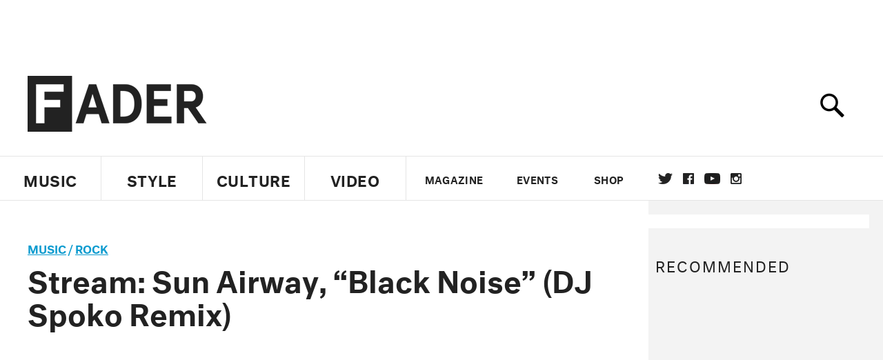

--- FILE ---
content_type: text/html; charset=utf-8
request_url: https://www.google.com/recaptcha/api2/aframe
body_size: 255
content:
<!DOCTYPE HTML><html><head><meta http-equiv="content-type" content="text/html; charset=UTF-8"></head><body><script nonce="6mogJdSCFGblv32rtfockg">/** Anti-fraud and anti-abuse applications only. See google.com/recaptcha */ try{var clients={'sodar':'https://pagead2.googlesyndication.com/pagead/sodar?'};window.addEventListener("message",function(a){try{if(a.source===window.parent){var b=JSON.parse(a.data);var c=clients[b['id']];if(c){var d=document.createElement('img');d.src=c+b['params']+'&rc='+(localStorage.getItem("rc::a")?sessionStorage.getItem("rc::b"):"");window.document.body.appendChild(d);sessionStorage.setItem("rc::e",parseInt(sessionStorage.getItem("rc::e")||0)+1);localStorage.setItem("rc::h",'1768647807475');}}}catch(b){}});window.parent.postMessage("_grecaptcha_ready", "*");}catch(b){}</script></body></html>